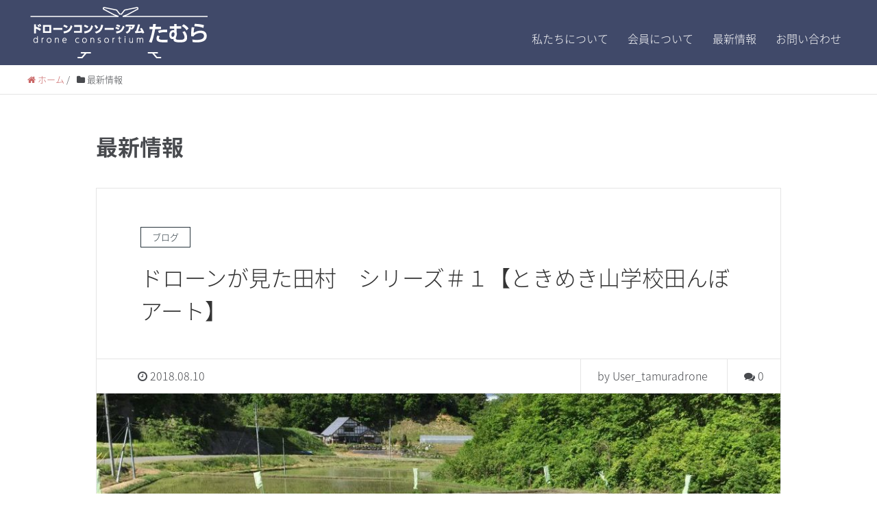

--- FILE ---
content_type: text/html; charset=UTF-8
request_url: https://tamura-drone.com/archives/category/information/page/2
body_size: 8014
content:
<!DOCTYPE HTML>
<html lang="ja" prefix="og: http://ogp.me/ns#">
<head>
	<meta charset="UTF-8">
	<title>最新情報</title>
	<meta name="viewport" content="width=device-width,initial-scale=1.0">

<meta name="keywords" content="" />
<meta name="description" content="" />
<meta name="robots" content="noindex,nofollow">
<meta property="og:title" content="最新情報" />
<meta property="og:type" content="article" />
<meta property="og:description" content="" />
<meta property="og:url" content="https://tamura-drone.com/archives/category/information" />
<meta property="og:image" content="" />
<meta property="og:locale" content="ja_JP" />
<meta property="og:site_name" content="ドローンコンソーシアムたむら" />
<link href="https://plus.google.com/" rel="publisher" />
<link rel='dns-prefetch' href='//s.w.org' />
<link rel="alternate" type="application/rss+xml" title="ドローンコンソーシアムたむら &raquo; 最新情報 カテゴリーのフィード" href="https://tamura-drone.com/archives/category/information/feed" />
		<script type="text/javascript">
			window._wpemojiSettings = {"baseUrl":"https:\/\/s.w.org\/images\/core\/emoji\/12.0.0-1\/72x72\/","ext":".png","svgUrl":"https:\/\/s.w.org\/images\/core\/emoji\/12.0.0-1\/svg\/","svgExt":".svg","source":{"concatemoji":"https:\/\/tamura-drone.com\/wp\/wp-includes\/js\/wp-emoji-release.min.js?ver=5.2.21"}};
			!function(e,a,t){var n,r,o,i=a.createElement("canvas"),p=i.getContext&&i.getContext("2d");function s(e,t){var a=String.fromCharCode;p.clearRect(0,0,i.width,i.height),p.fillText(a.apply(this,e),0,0);e=i.toDataURL();return p.clearRect(0,0,i.width,i.height),p.fillText(a.apply(this,t),0,0),e===i.toDataURL()}function c(e){var t=a.createElement("script");t.src=e,t.defer=t.type="text/javascript",a.getElementsByTagName("head")[0].appendChild(t)}for(o=Array("flag","emoji"),t.supports={everything:!0,everythingExceptFlag:!0},r=0;r<o.length;r++)t.supports[o[r]]=function(e){if(!p||!p.fillText)return!1;switch(p.textBaseline="top",p.font="600 32px Arial",e){case"flag":return s([55356,56826,55356,56819],[55356,56826,8203,55356,56819])?!1:!s([55356,57332,56128,56423,56128,56418,56128,56421,56128,56430,56128,56423,56128,56447],[55356,57332,8203,56128,56423,8203,56128,56418,8203,56128,56421,8203,56128,56430,8203,56128,56423,8203,56128,56447]);case"emoji":return!s([55357,56424,55356,57342,8205,55358,56605,8205,55357,56424,55356,57340],[55357,56424,55356,57342,8203,55358,56605,8203,55357,56424,55356,57340])}return!1}(o[r]),t.supports.everything=t.supports.everything&&t.supports[o[r]],"flag"!==o[r]&&(t.supports.everythingExceptFlag=t.supports.everythingExceptFlag&&t.supports[o[r]]);t.supports.everythingExceptFlag=t.supports.everythingExceptFlag&&!t.supports.flag,t.DOMReady=!1,t.readyCallback=function(){t.DOMReady=!0},t.supports.everything||(n=function(){t.readyCallback()},a.addEventListener?(a.addEventListener("DOMContentLoaded",n,!1),e.addEventListener("load",n,!1)):(e.attachEvent("onload",n),a.attachEvent("onreadystatechange",function(){"complete"===a.readyState&&t.readyCallback()})),(n=t.source||{}).concatemoji?c(n.concatemoji):n.wpemoji&&n.twemoji&&(c(n.twemoji),c(n.wpemoji)))}(window,document,window._wpemojiSettings);
		</script>
		<style type="text/css">
img.wp-smiley,
img.emoji {
	display: inline !important;
	border: none !important;
	box-shadow: none !important;
	height: 1em !important;
	width: 1em !important;
	margin: 0 .07em !important;
	vertical-align: -0.1em !important;
	background: none !important;
	padding: 0 !important;
}
</style>
	<link rel='stylesheet' id='font-awesome-css'  href='https://tamura-drone.com/wp/wp-content/themes/xeory_extension/lib/css/font-awesome.min.css?ver=5.2.21' type='text/css' media='all' />
<link rel='stylesheet' id='base-css-css'  href='https://tamura-drone.com/wp/wp-content/themes/xeory_extension/base.css?ver=5.2.21' type='text/css' media='all' />
<link rel='stylesheet' id='chld_thm_cfg_parent-css'  href='https://tamura-drone.com/wp/wp-content/themes/xeory_extension/style.css?ver=5.2.21' type='text/css' media='all' />
<link rel='stylesheet' id='main-css-css'  href='https://tamura-drone.com/wp/wp-content/themes/xeory_extension-child/style.css?ver=0.2.1.1520485805' type='text/css' media='all' />
<link rel='stylesheet' id='wp-block-library-css'  href='https://tamura-drone.com/wp/wp-includes/css/dist/block-library/style.min.css?ver=5.2.21' type='text/css' media='all' />
<link rel='stylesheet' id='contact-form-7-css'  href='https://tamura-drone.com/wp/wp-content/plugins/contact-form-7/includes/css/styles.css?ver=5.0.1' type='text/css' media='all' />
<link rel='stylesheet' id='foobox-free-min-css'  href='https://tamura-drone.com/wp/wp-content/plugins/foobox-image-lightbox/free/css/foobox.free.min.css?ver=2.5.2' type='text/css' media='all' />
<link rel='stylesheet' id='foogallery-core-css'  href='https://tamura-drone.com/wp/wp-content/plugins/foogallery/extensions/default-templates/shared/css/foogallery.min.css?ver=1.4.15' type='text/css' media='all' />
<link rel='stylesheet' id='tablepress-default-css'  href='https://tamura-drone.com/wp/wp-content/plugins/tablepress/css/default.min.css?ver=1.9' type='text/css' media='all' />
<!--n2css--><script type='text/javascript' src='https://tamura-drone.com/wp/wp-includes/js/jquery/jquery.js?ver=1.12.4-wp'></script>
<script type='text/javascript' src='https://tamura-drone.com/wp/wp-includes/js/jquery/jquery-migrate.min.js?ver=1.4.1'></script>
<script type='text/javascript' src='https://tamura-drone.com/wp/wp-content/plugins/foobox-image-lightbox/free/js/foobox.free.min.js?ver=2.5.2'></script>
<link rel='https://api.w.org/' href='https://tamura-drone.com/wp-json/' />
<link rel="EditURI" type="application/rsd+xml" title="RSD" href="https://tamura-drone.com/wp/xmlrpc.php?rsd" />
<link rel="wlwmanifest" type="application/wlwmanifest+xml" href="https://tamura-drone.com/wp/wp-includes/wlwmanifest.xml" /> 
<meta name="generator" content="WordPress 5.2.21" />
		<style type="text/css">.recentcomments a{display:inline !important;padding:0 !important;margin:0 !important;}</style>
		<link rel="icon" href="https://tamura-drone.com/wp/wp-content/uploads/cropped-favicon-1-32x32.png" sizes="32x32" />
<link rel="icon" href="https://tamura-drone.com/wp/wp-content/uploads/cropped-favicon-1-192x192.png" sizes="192x192" />
<link rel="apple-touch-icon-precomposed" href="https://tamura-drone.com/wp/wp-content/uploads/cropped-favicon-1-180x180.png" />
<meta name="msapplication-TileImage" content="https://tamura-drone.com/wp/wp-content/uploads/cropped-favicon-1-270x270.png" />

<link href="https://fonts.googleapis.com/earlyaccess/notosansjapanese.css" rel="stylesheet" />
	<!-- Global site tag (gtag.js) - Google Analytics -->
<script async src="https://www.googletagmanager.com/gtag/js?id=UA-120567177-1"></script>
<script>
  window.dataLayer = window.dataLayer || [];
  function gtag(){dataLayer.push(arguments);}
  gtag('js', new Date());

  gtag('config', 'UA-120567177-1');
</script>

</head>

<body class="archive paged category category-information category-4 paged-2 category-paged-2 one-column color03" itemschope="itemscope" itemtype="http://schema.org/WebPage">

  <div id="fb-root"></div>
<script>(function(d, s, id) {
  var js, fjs = d.getElementsByTagName(s)[0];
  if (d.getElementById(id)) return;
  js = d.createElement(s); js.id = id;
  js.src = "//connect.facebook.net/ja_JP/sdk.js#xfbml=1&version=v2.8&appId=";
  fjs.parentNode.insertBefore(js, fjs);
}(document, 'script', 'facebook-jssdk'));</script>
<header id="header" role="banner" itemscope="itemscope" itemtype="http://schema.org/WPHeader">
  <div class="wrap clearfix">
        <p id="logo" itemprop="headline">
      <a href="https://tamura-drone.com"><img src="https://tamura-drone.com/wp/wp-content/uploads/logo.png" alt="ドローンコンソーシアムたむら" /></a><br />
    </p>    <!-- start global nav  -->

    <div id="header-right" class="clearfix">

    
        <div id="header-gnav-area">
      <nav id="gnav" role="navigation" itemscope="itemscope" itemtype="http://scheme.org/SiteNavigationElement">
      <div id="gnav-container" class="gnav-container"><ul id="gnav-ul" class="clearfix"><li id="menu-item-22" class="menu-item menu-item-type-post_type menu-item-object-page menu-item-22 aboutus"><a href="https://tamura-drone.com/aboutus">私たちについて</a></li>
<li id="menu-item-158" class="menu-item menu-item-type-post_type menu-item-object-page menu-item-158 members"><a href="https://tamura-drone.com/members">会員について</a></li>
<li id="menu-item-187" class="menu-item menu-item-type-taxonomy menu-item-object-category current-menu-item menu-item-has-children menu-item-187 information"><a href="https://tamura-drone.com/archives/category/information" aria-current="page">最新情報</a>
<ul class="sub-menu">
	<li id="menu-item-202" class="menu-item menu-item-type-taxonomy menu-item-object-category menu-item-202 news"><a href="https://tamura-drone.com/archives/category/information/news">お知らせ</a></li>
	<li id="menu-item-203" class="menu-item menu-item-type-taxonomy menu-item-object-category menu-item-203 blog"><a href="https://tamura-drone.com/archives/category/information/blog">ブログ</a></li>
	<li id="menu-item-218" class="menu-item menu-item-type-taxonomy menu-item-object-category menu-item-218 report"><a href="https://tamura-drone.com/archives/category/information/report">取り組み</a></li>
</ul>
</li>
<li id="menu-item-186" class="menu-item menu-item-type-post_type menu-item-object-page menu-item-186 contact"><a href="https://tamura-drone.com/contact">お問い合わせ</a></li>
</ul></div>      </nav>
    </div>
    
    </div><!-- /header-right -->

    

      <div id="header-nav-btn">
        <a href="#"><i class="fa fa-align-justify"></i></a>
      </div>

      </div>

</header>


  <nav id="gnav-sp">
    <div class="wrap">

    <div class="grid-wrap">
            <div id="header-cont-about" class="grid-3">
                  </div>
        <div id="header-cont-content" class="grid-6">
                <div id="gnav-container-sp" class="gnav-container"><ul id="gnav-ul-sp" class="clearfix"><li class="menu-item menu-item-type-post_type menu-item-object-page menu-item-22 aboutus"><a href="https://tamura-drone.com/aboutus">私たちについて</a></li>
<li class="menu-item menu-item-type-post_type menu-item-object-page menu-item-158 members"><a href="https://tamura-drone.com/members">会員について</a></li>
<li class="menu-item menu-item-type-taxonomy menu-item-object-category current-menu-item menu-item-has-children menu-item-187 information"><a href="https://tamura-drone.com/archives/category/information" aria-current="page">最新情報</a>
<ul class="sub-menu">
	<li class="menu-item menu-item-type-taxonomy menu-item-object-category menu-item-202 news"><a href="https://tamura-drone.com/archives/category/information/news">お知らせ</a></li>
	<li class="menu-item menu-item-type-taxonomy menu-item-object-category menu-item-203 blog"><a href="https://tamura-drone.com/archives/category/information/blog">ブログ</a></li>
	<li class="menu-item menu-item-type-taxonomy menu-item-object-category menu-item-218 report"><a href="https://tamura-drone.com/archives/category/information/report">取り組み</a></li>
</ul>
</li>
<li class="menu-item menu-item-type-post_type menu-item-object-page menu-item-186 contact"><a href="https://tamura-drone.com/contact">お問い合わせ</a></li>
</ul></div>        </div>

    </div>

    </div>
  </nav>



  <div class="breadcrumb-area">
    <div class="wrap">
      <ol class="breadcrumb clearfix"><li itemscope="itemscope" itemtype="http://data-vocabulary.org/Breadcrumb"><a href="https://tamura-drone.com" itemprop="url"><i class="fa fa-home"></i> <span itemprop="title">ホーム</span></a> / </li><li><i class="fa fa-folder"></i> 最新情報</li></ol>    </div>
  </div>


<div id="content">

<div class="wrap">

  <div id="main" class="col-md-10 col-md-offset-1" role="main" itemprop="mainContentOfPage" itemscope="itemscope" itemtype="http://schema.org/Blog">
    <div class="main-inner">

    <h1 class="post-title" >最新情報</h1>

    <div class="post-loop-wrap">

                
        <article id="post-251" class="post-251 post type-post status-publish format-standard has-post-thumbnail hentry category-blog category-information" itemscope="itemscope" itemtype="http://schema.org/BlogPosting">

      <header class="post-header">
        <div class="cat-name">
          <span>
            ブログ          </span>
        </div>
        <h2 class="post-title" itemprop="headline"><a href="https://tamura-drone.com/archives/251">ドローンが見た田村　シリーズ＃１【ときめき山学校田んぼアート】</a></h2>
      </header>

      <div class="post-meta-area">
        <ul class="post-meta list-inline">
          <li class="date" itemprop="datePublished" datetime="2018-08-10T11:24:56+09:00"><i class="fa fa-clock-o"></i> 2018.08.10</li>
        </ul>
        <ul class="post-meta-comment">
          <li class="author">
            by User_tamuradrone          </li>
          <li class="comments">
            <i class="fa fa-comments"></i> <span class="count">0</span>
          </li>
        </ul>
      </div>

            <div class="post-thumbnail">
        <a href="https://tamura-drone.com/archives/251" rel="nofollow"><img width="1024" height="630" src="https://tamura-drone.com/wp/wp-content/uploads/IMG_0306-1024x768-1024x630.jpg" class="attachment-big_thumbnail size-big_thumbnail wp-post-image" alt="" /></a>
      </div>
      
      <section class="post-content" itemprop="text">
        <p>田村市（とその近隣）をドローン空撮画像でご紹介する新シリーズ「ドローンが見た田村」！ 記念すべき第一回は「とき [&hellip;]</p>
      </section>

      <footer class="post-footer">
        <a class="morelink" href="https://tamura-drone.com/archives/251" rel="nofollow">続きを読む ≫</a>
      </footer>

    </article>

        <article id="post-238" class="post-238 post type-post status-publish format-standard has-post-thumbnail hentry category-report" itemscope="itemscope" itemtype="http://schema.org/BlogPosting">

      <header class="post-header">
        <div class="cat-name">
          <span>
            取り組み          </span>
        </div>
        <h2 class="post-title" itemprop="headline"><a href="https://tamura-drone.com/archives/238">【ドローン体験会を行いました】</a></h2>
      </header>

      <div class="post-meta-area">
        <ul class="post-meta list-inline">
          <li class="date" itemprop="datePublished" datetime="2018-07-19T09:41:28+09:00"><i class="fa fa-clock-o"></i> 2018.07.19</li>
        </ul>
        <ul class="post-meta-comment">
          <li class="author">
            by User_tamuradrone          </li>
          <li class="comments">
            <i class="fa fa-comments"></i> <span class="count">0</span>
          </li>
        </ul>
      </div>

            <div class="post-thumbnail">
        <a href="https://tamura-drone.com/archives/238" rel="nofollow"><img width="720" height="630" src="https://tamura-drone.com/wp/wp-content/uploads/37343214_1743710275744882_5049498573511589888_n-720x630.jpg" class="attachment-big_thumbnail size-big_thumbnail wp-post-image" alt="" /></a>
      </div>
      
      <section class="post-content" itemprop="text">
        <p>こんにちは、田村市商工課です。 7月16日(月)にグリーンパーク都路にて、ドローンコンソーシアムたむら主催の「 [&hellip;]</p>
      </section>

      <footer class="post-footer">
        <a class="morelink" href="https://tamura-drone.com/archives/238" rel="nofollow">続きを読む ≫</a>
      </footer>

    </article>

        <article id="post-227" class="post-227 post type-post status-publish format-standard has-post-thumbnail hentry category-report category-information" itemscope="itemscope" itemtype="http://schema.org/BlogPosting">

      <header class="post-header">
        <div class="cat-name">
          <span>
            取り組み          </span>
        </div>
        <h2 class="post-title" itemprop="headline"><a href="https://tamura-drone.com/archives/227">ドローンフライト会を開催＠テラス石森</a></h2>
      </header>

      <div class="post-meta-area">
        <ul class="post-meta list-inline">
          <li class="date" itemprop="datePublished" datetime="2018-07-05T16:41:20+09:00"><i class="fa fa-clock-o"></i> 2018.07.05</li>
        </ul>
        <ul class="post-meta-comment">
          <li class="author">
            by User_tamuradrone          </li>
          <li class="comments">
            <i class="fa fa-comments"></i> <span class="count">0</span>
          </li>
        </ul>
      </div>

            <div class="post-thumbnail">
        <a href="https://tamura-drone.com/archives/227" rel="nofollow"><img width="1200" height="630" src="https://tamura-drone.com/wp/wp-content/uploads/IMG_4982-1-1200x630.jpg" class="attachment-big_thumbnail size-big_thumbnail wp-post-image" alt="" /></a>
      </div>
      
      <section class="post-content" itemprop="text">
        <p>6月22日、テラス石森において会員向けのフライト会を開催し、 25名の会員が参加しました。 株式会社スペースワ [&hellip;]</p>
      </section>

      <footer class="post-footer">
        <a class="morelink" href="https://tamura-drone.com/archives/227" rel="nofollow">続きを読む ≫</a>
      </footer>

    </article>

        <article id="post-193" class="post-193 post type-post status-publish format-standard has-post-thumbnail hentry category-report" itemscope="itemscope" itemtype="http://schema.org/BlogPosting">

      <header class="post-header">
        <div class="cat-name">
          <span>
            取り組み          </span>
        </div>
        <h2 class="post-title" itemprop="headline"><a href="https://tamura-drone.com/archives/193">県立船引高等学校でのドローン特別講座</a></h2>
      </header>

      <div class="post-meta-area">
        <ul class="post-meta list-inline">
          <li class="date" itemprop="datePublished" datetime="2018-03-12T14:49:55+09:00"><i class="fa fa-clock-o"></i> 2018.03.12</li>
        </ul>
        <ul class="post-meta-comment">
          <li class="author">
            by User_tamuradrone          </li>
          <li class="comments">
            <i class="fa fa-comments"></i> <span class="count">0</span>
          </li>
        </ul>
      </div>

            <div class="post-thumbnail">
        <a href="https://tamura-drone.com/archives/193" rel="nofollow"><img width="296" height="208" src="https://tamura-drone.com/wp/wp-content/uploads/funehiki_hs001.jpg" class="attachment-big_thumbnail size-big_thumbnail wp-post-image" alt="" srcset="https://tamura-drone.com/wp/wp-content/uploads/funehiki_hs001.jpg 296w, https://tamura-drone.com/wp/wp-content/uploads/funehiki_hs001-225x158.jpg 225w" sizes="(max-width: 296px) 100vw, 296px" /></a>
      </div>
      
      <section class="post-content" itemprop="text">
        <p>慶應義塾大学との連携協定に基づき、田村市内の県立船引高等学校の希望者を対象に、ドローンの可能性、安全性等の知識 [&hellip;]</p>
      </section>

      <footer class="post-footer">
        <a class="morelink" href="https://tamura-drone.com/archives/193" rel="nofollow">続きを読む ≫</a>
      </footer>

    </article>

        <article id="post-1" class="post-1 post type-post status-publish format-standard has-post-thumbnail hentry category-news" itemscope="itemscope" itemtype="http://schema.org/BlogPosting">

      <header class="post-header">
        <div class="cat-name">
          <span>
            お知らせ          </span>
        </div>
        <h2 class="post-title" itemprop="headline"><a href="https://tamura-drone.com/archives/1">ドローンコンソーシアム田村サイト公開</a></h2>
      </header>

      <div class="post-meta-area">
        <ul class="post-meta list-inline">
          <li class="date" itemprop="datePublished" datetime="2018-03-07T15:28:54+09:00"><i class="fa fa-clock-o"></i> 2018.03.07</li>
        </ul>
        <ul class="post-meta-comment">
          <li class="author">
            by User_tamuradrone          </li>
          <li class="comments">
            <i class="fa fa-comments"></i> <span class="count">1</span>
          </li>
        </ul>
      </div>

            <div class="post-thumbnail">
        <a href="https://tamura-drone.com/archives/1" rel="nofollow"><img width="298" height="206" src="https://tamura-drone.com/wp/wp-content/uploads/onenation005-100.jpg" class="attachment-big_thumbnail size-big_thumbnail wp-post-image" alt="" srcset="https://tamura-drone.com/wp/wp-content/uploads/onenation005-100.jpg 298w, https://tamura-drone.com/wp/wp-content/uploads/onenation005-100-229x158.jpg 229w" sizes="(max-width: 298px) 100vw, 298px" /></a>
      </div>
      
      <section class="post-content" itemprop="text">
        <p>ドローンコンソーシアム田村サイト近日公開致します。</p>
      </section>

      <footer class="post-footer">
        <a class="morelink" href="https://tamura-drone.com/archives/1" rel="nofollow">続きを読む ≫</a>
      </footer>

    </article>

    
<div class="pagination"><span>Page 2 of 2</span><a href='https://tamura-drone.com/archives/category/information/' class="inactive">1</a><span class="current">2</span></div>

    </div><!-- /post-loop-wrap -->



    </div><!-- /main-inner -->
  </div><!-- /main -->

  <div id="side" class="col-md-4" role="complementary" itemscope="itemscope" itemtype="http://schema.org/WPSideBar">
    <div class="side-inner">
      <div class="side-widget-area">
        
      <div id="search-2" class="widget_search side-widget"><div class="side-widget-inner"><form role="search" method="get" id="searchform" action="https://tamura-drone.com/" >
  <div>
  <input type="text" value="" name="s" id="s" />
  <button type="submit" id="searchsubmit"></button>
  </div>
  </form></div></div>		<div id="recent-posts-2" class="widget_recent_entries side-widget"><div class="side-widget-inner">		<h4 class="side-title"><span class="side-title-inner">最近の投稿</span></h4>		<ul>
											<li>
					<a href="https://tamura-drone.com/archives/405">ドローンツーリズムたむら2019が記事で紹介されました！！</a>
									</li>
											<li>
					<a href="https://tamura-drone.com/archives/386">子どもドローン体験</a>
									</li>
											<li>
					<a href="https://tamura-drone.com/archives/336">あぶくま洞撮影会</a>
									</li>
											<li>
					<a href="https://tamura-drone.com/archives/327">平成30年度最後の定例会を開催</a>
									</li>
											<li>
					<a href="https://tamura-drone.com/archives/316">出展しました</a>
									</li>
					</ul>
		</div></div><div id="recent-comments-2" class="widget_recent_comments side-widget"><div class="side-widget-inner"><h4 class="side-title"><span class="side-title-inner">最近のコメント</span></h4><ul id="recentcomments"><li class="recentcomments"><a href="https://tamura-drone.com/archives/1#comment-1">ドローンコンソーシアム田村サイト公開</a> に <span class="comment-author-link"><a href='https://wordpress.org/' rel='external nofollow' class='url'>WordPress コメントの投稿者</a></span> より</li></ul></div></div><div id="archives-2" class="widget_archive side-widget"><div class="side-widget-inner"><h4 class="side-title"><span class="side-title-inner">アーカイブ</span></h4>		<ul>
				<li><a href='https://tamura-drone.com/archives/date/2019/09'>2019年9月</a></li>
	<li><a href='https://tamura-drone.com/archives/date/2019/07'>2019年7月</a></li>
	<li><a href='https://tamura-drone.com/archives/date/2019/03'>2019年3月</a></li>
	<li><a href='https://tamura-drone.com/archives/date/2018/12'>2018年12月</a></li>
	<li><a href='https://tamura-drone.com/archives/date/2018/11'>2018年11月</a></li>
	<li><a href='https://tamura-drone.com/archives/date/2018/08'>2018年8月</a></li>
	<li><a href='https://tamura-drone.com/archives/date/2018/07'>2018年7月</a></li>
	<li><a href='https://tamura-drone.com/archives/date/2018/03'>2018年3月</a></li>
		</ul>
			</div></div><div id="categories-2" class="widget_categories side-widget"><div class="side-widget-inner"><h4 class="side-title"><span class="side-title-inner">カテゴリー</span></h4>		<ul>
				<li class="cat-item cat-item-2"><a href="https://tamura-drone.com/archives/category/information/news">お知らせ</a>
</li>
	<li class="cat-item cat-item-1"><a href="https://tamura-drone.com/archives/category/information/blog">ブログ</a>
</li>
	<li class="cat-item cat-item-5"><a href="https://tamura-drone.com/archives/category/information/report">取り組み</a>
</li>
	<li class="cat-item cat-item-4 current-cat"><a href="https://tamura-drone.com/archives/category/information">最新情報</a>
</li>
		</ul>
			</div></div><div id="meta-2" class="widget_meta side-widget"><div class="side-widget-inner"><h4 class="side-title"><span class="side-title-inner">メタ情報</span></h4>			<ul>
						<li><a href="https://tamura-drone.com/wp/wp-login.php">ログイン</a></li>
			<li><a href="https://tamura-drone.com/feed">投稿の <abbr title="Really Simple Syndication">RSS</abbr></a></li>
			<li><a href="https://tamura-drone.com/comments/feed">コメントの <abbr title="Really Simple Syndication">RSS</abbr></a></li>
			<li><a href="https://ja.wordpress.org/" title="Powered by WordPress, state-of-the-art semantic personal publishing platform.">WordPress.org</a></li>			</ul>
			</div></div>      
      </div><!-- //side-widget-area -->
      
    </div>
  </div><!-- /side -->
  
</div><!-- /wrap -->

</div><!-- /content -->

<footer id="footer">
  
  <div class="footer-02">
    <div class="wrap">
      <p class="footer-copy">
        © Copyright 2026 ドローンコンソーシアムたむら. All rights reserved.
      </p>
    </div><!-- /wrap -->
  </div><!-- /footer-02 -->
  </footer>

<a href="#" class="pagetop"><span><i class="fa fa-angle-up"></i></span></a>
<script src="https://apis.google.com/js/platform.js" async defer>
  {lang: 'ja'}
</script><script type='text/javascript'>
/* <![CDATA[ */
var wpcf7 = {"apiSettings":{"root":"https:\/\/tamura-drone.com\/wp-json\/contact-form-7\/v1","namespace":"contact-form-7\/v1"},"recaptcha":{"messages":{"empty":"\u3042\u306a\u305f\u304c\u30ed\u30dc\u30c3\u30c8\u3067\u306f\u306a\u3044\u3053\u3068\u3092\u8a3c\u660e\u3057\u3066\u304f\u3060\u3055\u3044\u3002"}}};
/* ]]> */
</script>
<script type='text/javascript' src='https://tamura-drone.com/wp/wp-content/plugins/contact-form-7/includes/js/scripts.js?ver=5.0.1'></script>
<script type='text/javascript' src='https://tamura-drone.com/wp/wp-content/themes/xeory_extension/lib/js/app.js?ver=5.2.21'></script>
<script type='text/javascript' src='https://tamura-drone.com/wp/wp-content/themes/xeory_extension/lib/js/jquery.pagetop.js?ver=5.2.21'></script>
<script type='text/javascript' src='https://tamura-drone.com/wp/wp-includes/js/wp-embed.min.js?ver=5.2.21'></script>
<script type="text/foobox">/* Run FooBox FREE (v2.5.2) */
(function( FOOBOX, $, undefined ) {
  FOOBOX.o = {wordpress: { enabled: true }, countMessage:'image %index of %total', excludes:'.fbx-link,.nofoobox,.nolightbox,a[href*="pinterest.com/pin/create/button/"]', affiliate : { enabled: false }};
  FOOBOX.init = function() {
    $(".fbx-link").removeClass("fbx-link");
    $(".foogallery-container.foogallery-lightbox-foobox, .foogallery-container.foogallery-lightbox-foobox-free, .gallery, .wp-caption, a:has(img[class*=wp-image-]), .post a:has(img[class*=wp-image-]), .foobox").foobox(FOOBOX.o);
  };
}( window.FOOBOX = window.FOOBOX || {}, FooBox.$ ));

FooBox.ready(function() {

  jQuery("body").append("<span style=\"font-family:'foobox'; color:transparent; position:absolute; top:-1000em;\">f</span>");
  FOOBOX.init();
  jQuery('body').on('post-load', function(){ FOOBOX.init(); });

});
</script>				<script type="text/javascript">
					if (window.addEventListener){
						window.addEventListener("DOMContentLoaded", function() {
							var arr = document.querySelectorAll("script[type='text/foobox']");
							for (var x = 0; x < arr.length; x++) {
								var script = document.createElement("script");
								script.type = "text/javascript";
								script.innerHTML = arr[x].innerHTML;
								arr[x].parentNode.replaceChild(script, arr[x]);
							}
						});
					} else {
						console.log("FooBox does not support the current browser.");
					}
				</script>
				
<script>
(function($){

$(function() {
    $("#header-fnav").hide();
  $("#header-fnav-area").hover(function(){
    $("#header-fnav").fadeIn('fast');
  }, function(){
    $("#header-fnav").fadeOut('fast');
  });
});


// グローバルナビ-サブメニュー
$(function(){
  $(".sub-menu").css('display', 'none');
  $("#gnav-ul li").hover(function(){
    $(this).children('ul').fadeIn('fast');
  }, function(){
    $(this).children('ul').fadeOut('fast');
  });
});

// トップページメインビジュアル
$(function(){
  h = $(window).height();
  hp = h * .3;
  $('#main_visual').css('height', h + 'px');
  $('#main_visual .wrap').css('padding-top', hp + 'px');
});

$(function(){
	if(window.innerWidth < 768) {
  h = $(window).height();
  hp = h * .2;
  $('#main_visual').css('height', h + 'px');
  $('#main_visual .wrap').css('padding-top', hp + 'px');
	}
});

// sp-nav
$(function(){
  var header_h = $('#header').height();
  $('#gnav-sp').hide();

    $(window).resize(function(){
      var w = $(window).width();
      var x = 991;
      if (w >= x) {
          $('#gnav-sp').hide();
      }
  });

  $('#gnav-sp').css('top', header_h);
  $('#header-nav-btn a').click(function(){
    $('#gnav-sp').slideToggle();
    $('body').append('<p class="dummy"></p>');
  });
  $('body').on('click touchend', '.dummy', function() {
    $('#gnav-sp').slideUp();
    $('p.dummy').remove();
    return false;
  });
});

})(jQuery);

</script>


</body>
</html>




--- FILE ---
content_type: text/css
request_url: https://tamura-drone.com/wp/wp-content/themes/xeory_extension-child/style.css?ver=0.2.1.1520485805
body_size: 2832
content:
/*
Theme Name: XeoryExtension Child
Theme URI: http://xeory.jp/extension
Template: xeory_extension
Author: バズ部
Author URI: http://bazubu.com/
Description: Xeory拡張テーマ
Version: 0.2.1.1520485805
Updated: 2018-03-08 14:10:05

*/
body{
    font-family: "Noto Sans Japanese"!important;
}
html, body, div, span, applet, object, iframe, h1, h2, h3, h4, h5, h6, p, blockquote, pre, a, abbr, acronym, address, big, cite, code, del, dfn, em, img, ins, kbd, q, s, samp, small, strike, strong, sub, sup, tt, var, b, u, i, center, dl, dt, dd, ol, ul, li, fieldset, form, label, legend, table, caption, tbody, tfoot, thead, tr, th, td, article, aside, canvas, details, embed, figure, figcaption, footer, header, hgroup, menu, nav, output, ruby, section, summary, time, mark, audio, video{
    font-family: "Noto Sans Japanese";
    font-weight: 200;
}
.post-content p, .post-content ul, .post-content ol, .post-content dl, .post-content blockquote, .post-content pre, .post-content table {
    line-height: 2;
   /* text-align:justify*/
}
.align_center{
    text-align: center;
}
.justify{text-align:justify}
   /* text-align:justify*/
    div{box-sizing: border-box;}
body.color03 #header {
    background: #404969;
}
#content{
    background: #FFFFFF;
}
body.color03 .post-content h3 {
    font-weight: 900;
    color: #593D1B;
    border-bottom: #593D1B solid 3px;
}
body.color03 .post-content h4 {
    color: #FBB03B;
    border-left: 5px solid #FBB03B;
    margin-top: 0;
    font-weight: 700;
}
body.color03 #gnav ul li a {
  color: #fff;
  background: #404969;
}
body.color03 #gnav ul li a:hover {
  color: #fff;
  background: #404969;
}
body.home.color03 #front-contents .c_number {
  background: #404969;
  color: #fff;
}
body.color03 #gnav ul li:hover a{
    color: #CCCFE3;
    background: #404969;
}
#gnav .sub-menu {
    z-index: 5000;
}
/* —————————————-
 header
—————————————- */

body.home #main_visual {
    height: 400px !important;
}

body.home #main_visual .wrap {
    padding-top: 100px !important;
}

body.home #main_visual h2 {
    margin-bottom: 10px;
}
/*Slider*/
.main_slider {
    position: relative;
    z-index: 100;
    background: #E0FCFF;
}
.main_slider .main_text {
    text-shadow: 1px 1px 7px #000;
    position: absolute;
    color: #FFFFFF;
    left: 55%;
    top: 30%;
    z-index: 1000;
}
.main_slider .main_text h2 {
    font-size: 37px;
    font-weight: 600;
    margin-bottom: 10px;
    text-align: center;
}
.main_slider .cloud {
    position: absolute;
    bottom: 0;
    left: 50%;
}
.main_slider .main_text p {
    text-align: center;
    font-size: 19px;
    line-height: 1.8;
}
/*//Slider*/
.main_comments{
    max-width: 1200px;
    text-align: center;
    margin: 20px auto 60px;
}
.main_comments p{
    font-size: 18px;
    font-weight: 900;
    color: #593D1B;
    margin: 10px 0 25px;
    line-height: 1.8;
}
body.color03 #gnav {
    background: none;
}
#gnav ul li a {
    display: block;
    padding: 42px 12px 22px;
}

body.color03 #gnav ul li a {
    color: #fff;
    background: none;
    font-weight: 200;
}
body.color03 #gnav ul li a:hover {
    color: #CCCFE3;
    background: none;
}
#header #logo {
    float: left;
    font-size: 24px;
    padding: 5px 0;
}
body.color03 #gnav ul li.current-menu-item a {
    background: none;
}
@media screen and (max-width: 1200px) {}

@media screen and (max-width: 991px) {
    #gnav-sp{
        position: fixed;
        top: 50px;
        z-index: 5000;
    }
    #header-nav-btn a{
        background: #404969;
    }
}

@media screen and (max-width: 767px) {
    .main_slider .main_text{
        top: 0px;
        left: 50px;
    }
    #gnav-sp{
        position: fixed;
        top: 50px;
        z-index: 5000;
    }
    .fa {
        display: inline-block;
        font-family: FontAwesome;
        font-style: normal;
        font-weight: normal;
        line-height: 1;
        font-size: 30px;
        -webkit-font-smoothing: antialiased;
        -moz-osx-font-smoothing: grayscale;
    }    .main_slider .main_text h2 {
    font-size: 20px;
    font-weight: 600;
    margin-bottom: 10px;
    text-align: center;
}
#header #logo{
    width: 160px;
}
.main_slider .main_text p{
    font-size: 14px;
}
body.color03 #header a {
    color: #fff;
    text-align: right;
    padding-right: 50px;
}
}

/* — //header ————————- */


/* —————————————-
 フロント
—————————————- */
body.home.color03 .front-loop .popular_post_box .p_category {
    background: #404969;
    border: none;
    font-weight: 100;
    color: #FFFFFF;
}
body.home .front-main-cont .front-cont-header{
    background: #403321;
}
body.home.color03 .front-main-cont .front-cont-header {
    background: #403321;
}
body.home.color03 .front-main-cont .tri-border span {
    border-left: 28px solid transparent;
    border-left: 56px solid transparent;
    border-right: 56px solid transparent;
    border-top: 18px solid #403321;
}
body.home #front-contents .c_number {
    padding: 40px 20px 8px;
}
body.home.color03 #front-contents .c_text .c_btn a {
    background: #FBB03B;
    font-weight: 100;
    color: #fff;
    text-shadow: 0 0 3px rgba(0, 0, 0, 0.5);
}
body.home #front-service .front-service-inner .c_box {
    padding-top: 270px;
}
.front-service-inner section#front-service-1:first-child{
    background: url(https://tamura-drone.com/wp/wp-content/uploads/front_member01.png);
    background-position: center 0;
    background-repeat: no-repeat;
    background-size: 245px;
}
.front-service-inner section#front-service-1:last-child{
    background: url(https://tamura-drone.com/wp/wp-content/uploads/front_member02.png);
    background-position: center 0;
    background-repeat: no-repeat;
    background-size: 245px;
}
.pagetop{
    z-index: 5000;
}
body.home #front-service .front-service-inner {
    padding-top: 80px;
}
@media screen and (max-width: 1200px) {}

@media screen and (max-width: 991px) {}

@media screen and (max-width: 767px) {
body.home.color03 #front-contents h3{
    font-size: 160%;
}
}
/* — //フロント ————————- */
/* —————————————-
 固定ページ
—————————————- */
body .col-wrap{
    overflow: hidden;
    margin: 80px 0;
}
body .contents_wrap{
    overflow: hidden;
    margin: 80px 0;
}

body .col-wrap .col2{
    width: 50%;
    float: left;
}
body .col-wrap .col2:first-child{
    padding-right: 20px;
}
body .col-wrap .col2:nth-child(2){
    padding-left: 20px;
}
.fg-default.fg-gutter-10 {
    margin-bottom: 40px!important;
}
body #content .c_btn a {
    border-radius: 5px;
    background: #FF6C00;
    color: #fff;
    font-size: 14px;
    text-shadow: 0 0 3px rgba(0, 0, 0, 0.5);
    -webkit-transition: all ease-in-out .3s;
    transition: all ease-in-out .3s;
    opacity: 1;
    display: block;
    width: 30%;
    padding: 12px;
    text-align: center;
    background: #FBB03B;
    font-weight: 100;
    color: #fff;
    text-shadow: 0 0 3px rgba(0, 0, 0, 0.5);
}
body #content .c_btn a:hover {
    opacity: 0.8;
    text-decoration: none;
}
body #content .point_wrap{
    background: #E0FCFF;
    padding: 15px;
    border: 3px solid #404969;
    }
body #content .point_wrap h5 {
    font-size: 18px;
    margin: 30px 0 16px;
    clear: both;
    color: #404969;
    border-bottom: 3px solid #FFFFFF;
    text-align: center;
}
/*会員募集*/
table.tablepress {
    width: 100%;
    border: 1px solid #e2e5e8;
}
.wpcf7-form-control-wrap input[type="text"]{
    width: 100%;
}
.wpcf7-form-control-wrap textarea{
    width: 100%;
}
.wpcf7-form-control-wrap input[type="text"], .wpcf7-form-control-wrap input[type="email"], .wpcf7-form-control-wrap input[type="url"], .wpcf7-form-control-wrap input[type="password"], .wpcf7-form-control-wrap input[type="search"], .wpcf7-form-control-wrap input[type="number"], .wpcf7-form-control-wrap input[type="tel"], .wpcf7-form-control-wrap input[type="range"], .wpcf7-form-control-wrap input[type="color"], .wpcf7-form-control-wrap input[type="time"], .wpcf7-form-control-wrap input[type="date"], .wpcf7-form-control-wrap input[type="datetime"], .wpcf7-form-control-wrap input[type="datetime-local"], .wpcf7-form-control-wrap input[type="month"], .article input[type="week"], .wpcf7-form-control-wrap select {
    width: 100%;
}
body.color03 form input[type="submit"], body.color03 form button {
    background: #343434;
    color: #fff;
    display: block;
    margin: 100px auto;
    padding: 15px 50px;
}
.form-width { max-width: 100%;}

/*//会員募集*/
@media screen and (max-width: 1200px) {}

@media screen and (max-width: 991px) {}

@media screen and (max-width: 767px) {
    th.column-1.sorting_disabled {
    width: 40%!important;
}

    th.column-2.sorting_disabled {
    width: 20%!important;
}
th.column-3.sorting_disabled {
width: 20%!important;
}

th.column-4.sorting_disabled {
width: 20%!important;
}

    body #content .c_btn a{
        width: 80%;
        margin: 0 auto;
    }
    body .col-wrap .col2{
        width: 100%;
        float: none;
}
body .col-wrap .col2:nth-child(2){
    padding-left:0;
}
#mokuteki .col2 img{
    display: block;
    margin: 0 auto;
}
   body.color03 table.tablepress.form_table td{
        width: 100%;
        display: block;
        border: none;
    }
body.color03 table.tablepress.form_table tbody {
    width: 100%;
    display: block;
}
body.color03 table.tablepress.form_table tr {
    display: block;
}
}
    /* — //固定ページ ————————- */

/* ----------------------------------------
* レスポンシブ
* ~ / 1200px / 991px / 767px
* desctop / laptop / tablet / phone
---------------------------------------- */

/* —————————————-
 Base
—————————————- */

/* — //Base ————————- */

@media screen and (max-width: 1200px) {}

@media screen and (max-width: 991px) {}

@media screen and (max-width: 767px) {}

/* —————————————-
 header
—————————————- */

/* — //header ————————- */
